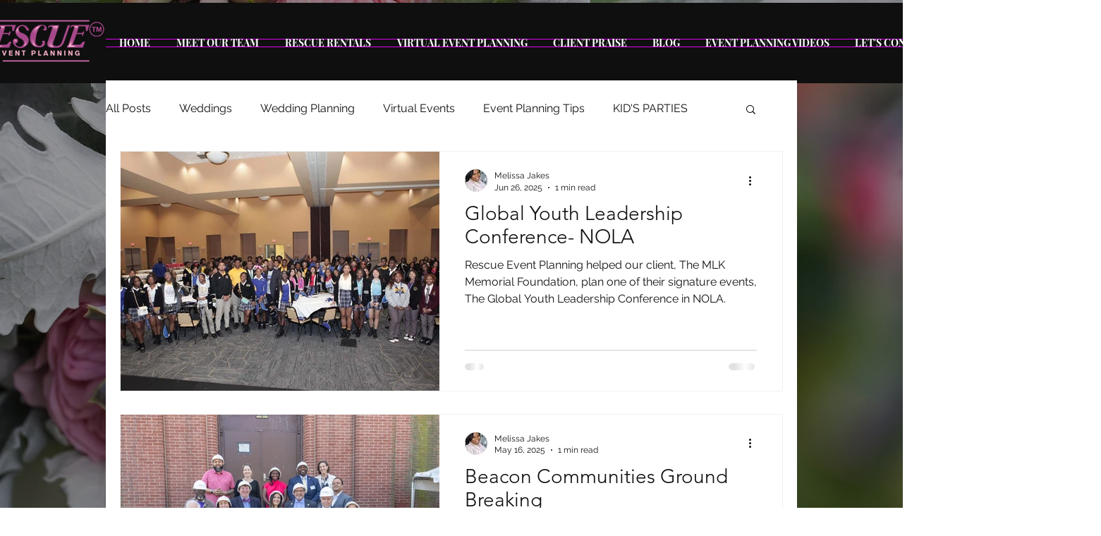

--- FILE ---
content_type: text/plain
request_url: https://www.google-analytics.com/j/collect?v=1&_v=j102&a=254736958&t=pageview&_s=1&dl=https%3A%2F%2Fwww.rescueeventplanning.com%2Fblog%2Fcategories%2Fnon-profit-events&ul=en-us%40posix&dt=NON-PROFIT%20EVENTS&sr=1280x720&vp=1280x720&_u=IEDAAEABAAAAACAAI~&jid=891702970&gjid=258302315&cid=1941889530.1767833019&tid=UA-145677436-1&_gid=1669734286.1767833019&_r=1&_slc=1&z=241180827
body_size: -453
content:
2,cG-H7YG8SZJQG